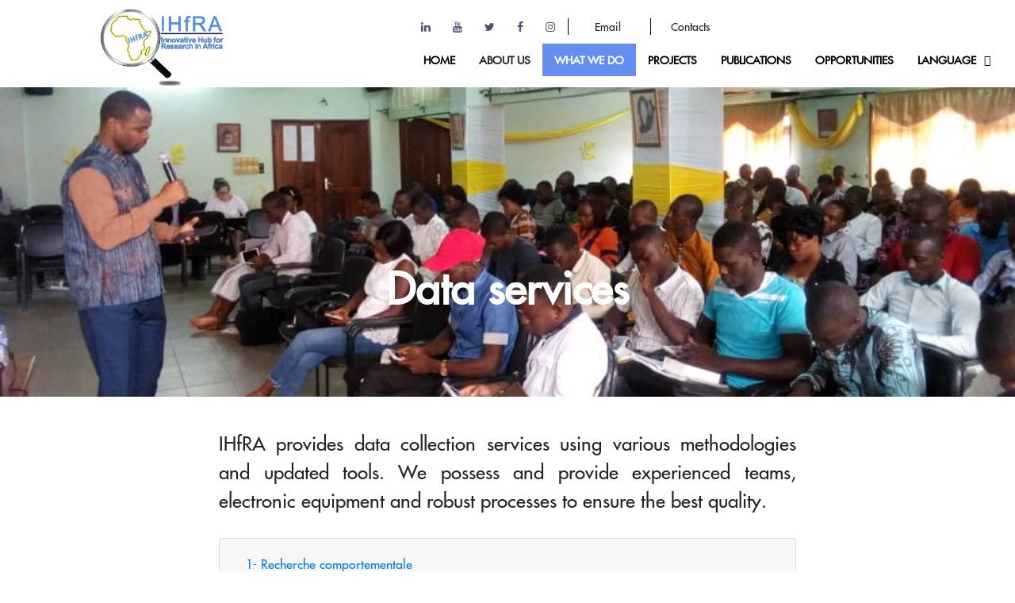

--- FILE ---
content_type: text/html; charset=UTF-8
request_url: https://hub4research.com/View/en/data-service.php
body_size: 5483
content:

<!DOCTYPE html>
<html>
<head>
	<meta charset="utf-8">
	<title>IHfRA</title>
	<meta content="width=device-width, initial-scale=1.0" name="viewport">

	<!-- Favicons -->
	<link href="../img/logo.png" rel="icon">
	<link href="../img/apple-touch-icon.png" rel="apple-touch-icon">

	<!-- Google Fonts -->
	<link href="https://fonts.googleapis.com/css?family=Open+Sans:300,300i,400,400i,500,600,700,700i|Montserrat:300,400,500,600,700" rel="stylesheet">

	<!-- Bootstrap CSS File -->
	<link href="../lib/bootstrap/css/bootstrap.min.css" rel="stylesheet">

	<!-- Libraries CSS Files -->
	<link href="../lib/font-awesome/css/font-awesome.min.css" rel="stylesheet">
	<link href="../lib/animate/animate.min.css" rel="stylesheet">
	<link href="../lib/ionicons/css/ionicons.min.css" rel="stylesheet">
	<link href="../lib/owlcarousel/assets/owl.carousel.min.css" rel="stylesheet">
	<link href="../lib/lightbox/css/lightbox.min.css" rel="stylesheet">

	<!-- Main Stylesheet File -->
	<link href="../css/style.css" rel="stylesheet">
</head>

<body>
	<link href="//db.onlinewebfonts.com/c/77d394fa0c1103c648f880b77cb4a32f?family=FuturaLTW01-Medium" rel="stylesheet" type="text/css"/>

<!--==========================
Header
============================-->
<header id="header" class="wow fadeInDown">
  <div class="container-fluid navbar">
    <div class="logo">
      <a href="#header" class="scrollto" id="logo"><img src="../img/xl-logo.png" alt="Logo" class="img-fluid"></a>
    </div>

    <nav id="navbar-right" class="main-nav float-right d-none d-lg-block">
      <div id="topbar">
        <div class="container">
          <div class="social-links">
            <a target="_blank" href="https://www.linkedin.com/company/ihfra" class="linkedin"><i class="fa fa-linkedin"></i></a>
            <a href="#" class="youtube"><i class="fa fa-youtube"></i></a>
            <a href="#" class="twitter"><i class="fa fa-twitter"></i></a>
            <a target="_blank" href="https://www.facebook.com/hub4research" class="facebook"><i class="fa fa-facebook"></i></a>
            <a href="#" class="instagram"><i class="fa fa-instagram"></i></a>
          </div>
          <div class="menu-aux email">
            Email
          </div>
          <div class="menu-aux contact-us">
            Contacts
          </div>
        </div>
      </div>

      <ul>
        <li id="index"><a class="link" href="index.php">HOME</a></li>
        <li id="qsn" class="dropdown">
          <a class="dropbtn">ABOUT US </a>
          <div class="dropdown-content">
            <a id="about-us"  href="about-us.php">Profile of IHfRA</a>
            <a id="vision" href="vision.php">Vision</a>
            <a id="values" href="values.php">Our values</a>
            <a id="sectors" href="sectors.php">Activities Sectors</a>
            <!-- <a href="#">Country Offices</a> -->
          </div>
        </li>
        <li id="wedo" class="dropdown">
          <a class="dropbtn">What we do </a>
          <div class="dropdown-content">
            <a id="expertise" href="expertise.php">EXPERTISE</a>
            <a id="data-service" href="data-service.php">Data services</a>
            <a id="service-recherche" href="service-recherche.php">Research Services</a>
            <a id="service-conseils" href="service-conseils.php">Advisory Services</a>
            <a id="impact-evaluation" href="impact-evaluation.php">Impact Evaluation and Third Party Monitoring services</a>
          </div>
        </li>
        <li id="constructions"><a class="link" href="constructions.php">Projects</a></li>
        <li id="constructions"><a class="link" href="constructions.php">Publications</a></li>
        <li id="opportunity"><a class="link" href="opportunity.php">OPPORTUNITIES</a></li>
        <li class="drop-down"><a href="">Language</a>
          <ul class="liste-langue">
                        <li class="current-menu"><a href="../../Controller/language-ctrl.php?langue=en">En</a></li>
            <li><a href="../../Controller/language-ctrl.php?langue=fr">Fr</a></li>
                      </ul>
        </li>
      </ul>
    </nav><!-- .main-nav -->
</header><!-- #header -->

<script src="../lib/jquery/jquery.min.js"></script>
<script>
  (function(){
    const qsn = ["about-us", "vision", "values", "sectors"]
    const wedo = ["expertise", "data-service", "service-recherche", "service-conseils", "impact-evaluation"]
    var currentPathArray = window.location.pathname.split("/");
    var currentPath = (currentPathArray[currentPathArray.length - 1]).split(".");
    var path = currentPath[0];
    console.log("pathname : ", path);
    if(qsn.includes(path)){
      document.getElementById("qsn").classList.add("current-menu")
    }
    if(wedo.includes(path)){
      document.getElementById("wedo").classList.add("current-menu")
    }
    if(path) {
      document.getElementById(path).classList.add("current-menu")
    } else {
      document.getElementById("index").classList.add("current-menu")
    }
    $(".email").click(() => {
      redirect_blank("https://pro1.mail.ovh.net/");
    });
    $(".contact-us").click(() => {
      document.location.href = "contact-us.php";
    });
    function redirect_blank(url) {
      var a = document.createElement('a');
      a.target="_blank";
      a.href=url;
      a.click();
    }
  })()
</script>	
	<!--==========================
      expertise Section
    ============================-->
	<section>
		<div class="container-fluid myheader data-service">
			<div class="my-header-title">Data services</div>
		</div>
	</section>
	<section>
		<div class="container-fluid content">
			
			<p>IHfRA provides data collection services using various methodologies and updated tools. We possess and provide experienced teams, electronic equipment and robust processes to ensure the best quality.</p>
			<div id="accordion">
				<div class="card">
					<div class="card-header" id="headingOne">
						<h5 class="mb-0">
							<button class="btn btn-link" data-toggle="collapse" data-target="#collapseOne" aria-expanded="true" aria-controls="collapseOne">
							1- Recherche comportementale							</button>
						</h5>
					</div>

					<div id="collapseOne" class="collapse show" aria-labelledby="headingOne" data-parent="#accordion">
						<div class="card-body">
							IHfRA supports researchers to run behavioral research/games or related experiments in the field, supporting our clients with trained teams, electronic data collection equipment, and robust systems to manage field logistics. IHfRA is continuously expanding its capabilities in this area.						</div>
					</div>
				</div>
				<div class="card">
					<div class="card-header" id="headingTwo">
						<h5 class="mb-0">
							<button class="btn btn-link collapsed" data-toggle="collapse" data-target="#collapseTwo" aria-expanded="false" aria-controls="collapseTwo">
								2- Qualitative data collection							</button>
						</h5>
					</div>
					<div id="collapseTwo" class="collapse" aria-labelledby="headingTwo" data-parent="#accordion">
						<div class="card-body">
						IHfRA holds a team of trained moderators and facilitators that lead qualitative research projects, including conducting key informant interviews, semi-structured interviews, and focus group discussions in the local language. We are familiar with using Nvivo and ATLAS.ti software for qualitative data management and analysis.						</div>
					</div>
				</div>
				<div class="card">
					<div class="card-header" id="heading3">
						<h5 class="mb-0">
							<button class="btn btn-link collapsed" data-toggle="collapse" data-target="#collapse3" aria-expanded="false" aria-controls="collapse3">
								3- Electronic data collection							</button>
						</h5>
					</div>
					<div id="collapse3" class="collapse" aria-labelledby="heading3" data-parent="#accordion">
						<div class="card-body">
						IHfRA uses Android Tablets for data collection. We have a versatile and specialized team for scripting; coding of surveys into electronic platforms/tablets working with various platforms including SurveyCTO, ODK, KoBoToolbox; Akvo Flow, Survey Solutions, Survey2Go, Tangerine, etc. These enables the programming of very flexible surveys, with complicated skip patterns if required, multi-media, and excellent audit functions. <br> Quantitative data collection is conducted using cutting-edge electronic data collection equipment (tablets/smart Phones). From the training of the data team to the piloting of research instruments, preparing survey logistics, programming the tablets, field supervision, data quality back-checks, implementing ethical standards, sound accounting, insurance coverage and complying with in-country legal requirements, IHfRA puts a lot of emphasis on ensuring robust data collection processes. <br> IHfRA has conducted large-scale surveys in multiple sectors, including the agriculture, education, health, gender, labor, social protection, finance, poverty (income/consumption), mine and telecom sectors. These surveys have included prevalence studies, program evaluations, behavioral games and market research surveys.						</div>
					</div>
				</div>
				<div class="card">
					<div class="card-header" id="heading4">
						<h5 class="mb-0">
							<button class="btn btn-link collapsed" data-toggle="collapse" data-target="#collapse4" aria-expanded="false" aria-controls="collapse4">
								4- Programming research instruments							</button>
						</h5>
					</div>
					<div id="collapse4" class="collapse" aria-labelledby="heading4" data-parent="#accordion">
						<div class="card-body">
						IHfRA’s research and data teams have extensive experience programming complex surveys onto ODK platforms, such as SurveyCTO, SurveySolution and Akvo Flow. <br> These enable the programming of very flexible surveys, with complicated skip patterns and multi-media. These tools also offer excellent audit functions, including capturing the time and location of the interviews, the duration of each question, and even random audio recordings of selected interviews.						</div>
					</div>
				</div>
				<div class="card">
					<div class="card-header" id="heading5">
						<h5 class="mb-0">
							<button class="btn btn-link collapsed" data-toggle="collapse" data-target="#collapse5" aria-expanded="false" aria-controls="collapse5">
								5- Data processing and cleaning							</button>
						</h5>
					</div>
					<div id="collapse5" class="collapse" aria-labelledby="heading5" data-parent="#accordion">
						<div class="card-body">
						Even when electronically collected, raw data often come with inconsistencies. Our skilled research analysts ensure that all options are well coded, outliers removed, variables and options within them correctly labelled, open ended questions translated and coded in the main language, and the dataset re-shaped or re-organized so that variables match the structure of the survey.  <br> All data will be delivered to the client, ready to use, cleaned and labelled in Stata/SPSS and Excel formats.						</div>
					</div>
				</div>
				<div class="card">
					<div class="card-header" id="heading6">
						<h5 class="mb-0">
							<button class="btn btn-link collapsed" data-toggle="collapse" data-target="#collapse6" aria-expanded="false" aria-controls="collapse6">
								6- Trained Data Collection Team							</button>
						</h5>
					</div>
					<div id="collapse6" class="collapse" aria-labelledby="heading6" data-parent="#accordion">
						<div class="card-body">
						IHfRA holds a network of over 50,000 enumerators across Africa, including field coordinators, supervisors, interviewers, quality control officers, moderators and translators, extensively trained by IHfRA and with experience working on multiple research projects with IHfRA. The enumerators IHfRA works with are selected through a competitive process and all have at least a Bachelor’s degree from leading local or international Universities.						</div>
					</div>
				</div>
				<div class="card">
					<div class="card-header" id="heading7">
						<h5 class="mb-0">
							<button class="btn btn-link collapsed" data-toggle="collapse" data-target="#collapse7" aria-expanded="false" aria-controls="collapse7">
								7- Rigorous Data Quality							</button>
						</h5>
					</div>
					<div id="collapse7" class="collapse" aria-labelledby="heading7" data-parent="#accordion">
						<div class="card-body">
						We employ a rigorous approach to data quality, which includes using in-built data quality checks via survey programming, auditing at least 10% of each interviewer’s work (i.e. 10% of the total sample), and most important of all, ensuring intensive enumerator training. We have an independent Data Quality team that leads this effort.						</div>
					</div>
				</div>
				<div class="card">
					<div class="card-header" id="heading8">
						<h5 class="mb-0">
							<button class="btn btn-link collapsed" data-toggle="collapse" data-target="#collapse8" aria-expanded="false" aria-controls="collapse8">
								8- An Established Infrastructure							</button>
						</h5>
					</div>
					<div id="collapse8" class="collapse" aria-labelledby="heading8" data-parent="#accordion">
						<div class="card-body">
						IHfRA provides all the required infrastructure, logistics and management oversight to conduct large-scale surveys. We train our research teams, coordinate with authorities to obtain the required approvals, organize field logistics and transport, manage data quality and control processes, maintain sound accounting practices, and ensure we have the required insurance policies.						</div>
					</div>
				</div>
				<div class="card">
					<div class="card-header" id="heading9">
						<h5 class="mb-0">
							<button class="btn btn-link collapsed" data-toggle="collapse" data-target="#collapse9" aria-expanded="false" aria-controls="collapse9">
								9- Extensive Field Preparation							</button>
						</h5>
					</div>
					<div id="collapse9" class="collapse" aria-labelledby="heading9" data-parent="#accordion">
						<div class="card-body">
							We minimize attrition and ensure smooth data collection processes by conducting extensive field preparation, informing local authorities of our survey and recruiting and confirming survey participants in advance of data collection. Field preparation makes a very big difference to the quality of field work.						</div>
					</div>
				</div>
				<div class="card">
					<div class="card-header" id="heading10">
						<h5 class="mb-0">
							<button class="btn btn-link collapsed" data-toggle="collapse" data-target="#collapse10" aria-expanded="false" aria-controls="collapse10">
								10- Ethical Research Protocols 							</button>
						</h5>
					</div>
					<div id="collapse10" class="collapse" aria-labelledby="heading10" data-parent="#accordion">
						<div class="card-body">
							IHfRA has strict guidelines on conducting interviews with survey participants, which are reinforced during our training sessions. Our team has experience conducting interviews on sensitive topics and are well-versed interviewing children and adults alike.						</div>
					</div>
				</div>
			</div>
		</div>
	</section>

	<!--==========================
Footer
============================-->
<footer id="footer" class="section-bg wow fadeIn">
	<div class="footer-top">
		<div class="container">
			<div class="row">
				<div class="col-lg-6">
					<div class="row">
						<div class="col-sm-12">
							<div class="footer-newsletter">
								<h4>Subscribe to newsletter</h4>

								<form action="" method="post">
									<input type="email" name="email"><input type="submit"  value="Subscribe">
								</form>
							</div>
						</div>

						<div class="col-sm-12">
							<div class="footer-links">
								<h4>Useful Links</h4>
								<ul>
									<li><a href="#">ABOUT US </a></li>
									<li><a href="#">CONTACT US</a></li>
									<li><a href="#">TERMS & CONDITIONS</a></li>
								</ul>
							</div>

							<div class="footer-links">
								<h4>Contact us</h4>
								<p>
									Parcelle No 6, lot no5, section cadastral TM, Quartier Kalgoné, <br>
									Secteur 24 09 BP 762 Ouagadougou 09<br>
									<strong>Phone:</strong> +226 70 74 86 56 / +226 25 39 15 92<br>
									<strong>Email:</strong> burkinaf@hub4research.com<br>
								</p>
							</div>

							<div class="social-links">
								<a target="_blank" href="https://www.linkedin.com/company/ihfra" class="linkedin"><i class="fa fa-linkedin"></i></a>
								<a href="#" class="youtube"><i class="fa fa-youtube"></i></a>
								<a href="#" class="twitter"><i class="fa fa-twitter"></i></a>
								<a target="_blank" href="https://www.facebook.com/hub4research" class="facebook"><i class="fa fa-facebook"></i></a>
								<a href="#" class="instagram"><i class="fa fa-instagram"></i></a>
							</div>
						</div>
					</div>
				</div>

				<div class="col-lg-6">
					<div class="form">
						<h4>Send us a message</h4>
						<form action="" method="post" role="form" class="contactForm">
							<div class="form-group">
								<input type="text" name="name" class="form-control" id="name" placeholder="Your Name" data-rule="minlen:4" data-msg="Please enter at least 4 chars" />
								<div class="validation"></div>
							</div>
							<div class="form-group">
								<input type="email" class="form-control" name="email" id="email" placeholder="Your Email" data-rule="email" data-msg="Please enter a valid email" />
								<div class="validation"></div>
							</div>
							<div class="form-group">
								<textarea class="form-control" name="message" rows="5" data-rule="required" data-msg="Please write something for us" placeholder="Message"></textarea>
								<div class="validation"></div>
							</div>

							<div id="sendmessage">Your message has been sent. Thank you!</div>
							<div id="errormessage"></div>

							<div class="text-center"><button type="submit" title="Send message">Send message</button></div>
						</form>
					</div>
				</div>
			</div>
		</div>
	</div>

	<div class="container">
		<div class="copyright">
			<strong>Copyright © 2020. Hub4Research. All rigth reserved. Design by </strong>
		</div>
	</div>
</footer><!-- #footer -->
	<a href="#" class="back-to-top"><i class="fa fa-chevron-up"></i></a>
	<!-- Uncomment below i you want to use a preloader -->
	<!-- <div id="preloader"></div> -->

	<!-- JavaScript Libraries -->
	<script src="../lib/jquery/jquery.min.js"></script>
	<script src="../lib/jquery/jquery-migrate.min.js"></script>
	<script src="../lib/bootstrap/js/bootstrap.bundle.min.js"></script>
	<script src="../lib/easing/easing.min.js"></script>
	<script src="../lib/mobile-nav/mobile-nav.js"></script>
	<script src="../lib/wow/wow.min.js"></script>
	<script src="../lib/waypoints/waypoints.min.js"></script>
	<script src="../lib/counterup/counterup.min.js"></script>
	<script src="../lib/owlcarousel/owl.carousel.min.js"></script>
	<script src="../lib/isotope/isotope.pkgd.min.js"></script>
	<script src="../lib/lightbox/js/lightbox.min.js"></script>
	<!-- Contact Form JavaScript File -->
	<script src="../contactform/contactform.js"></script>

	<!-- Template Main Javascript File -->
	<script src="../js/main.js"></script>

	<script type="text/javascript">
	$("#slideshow > div:gt(0)").hide();

	setInterval(function() { 
		$('#slideshow > div:first')
			.fadeOut(1000)
			.next()
			.fadeIn(1000)
			.end()
			.appendTo('#slideshow');
	},  3000);
	</script>
</body>
</html>

--- FILE ---
content_type: text/css
request_url: https://hub4research.com/View/css/style.css
body_size: 6303
content:
/*
  Theme Name: Rapid
  Theme URL: https://bootstrapmade.com/rapid-multipurpose-bootstrap-business-template/
  Author: BootstrapMade.com
  License: https://bootstrapmade.com/license/
*/

/*--------------------------------------------------------------
# General
--------------------------------------------------------------*/
@import url(//db.onlinewebfonts.com/c/77d394fa0c1103c648f880b77cb4a32f?family=FuturaLTW01-Medium);

@font-face {font-family: "FuturaLTW01-Medium"; src: url("//db.onlinewebfonts.com/t/77d394fa0c1103c648f880b77cb4a32f.eot"); src: url("//db.onlinewebfonts.com/t/77d394fa0c1103c648f880b77cb4a32f.eot?#iefix") format("embedded-opentype"), url("//db.onlinewebfonts.com/t/77d394fa0c1103c648f880b77cb4a32f.woff2") format("woff2"), url("//db.onlinewebfonts.com/t/77d394fa0c1103c648f880b77cb4a32f.woff") format("woff"), url("//db.onlinewebfonts.com/t/77d394fa0c1103c648f880b77cb4a32f.ttf") format("truetype"), url("//db.onlinewebfonts.com/t/77d394fa0c1103c648f880b77cb4a32f.svg#FuturaLTW01-Medium") format("svg"); }

body {
  background: #fff;
  font-family: "FuturaLTW01-Medium";
}

a {
  color: #000;
  cursor: pointer;
  text-decoration: none;
}
.current-menu, .current-menu .link{
  background-color: #648ff1;
  color: white !important;
}

p {
  padding: 0;
  margin: 0 0 30px 0;
}

h1,
h2,
h3,
h4,
h5,
h6 {
  font-weight: 400;
  margin: 0 0 20px 0;
  padding: 0;
}

/* Back to top button */

.back-to-top {
  position: fixed;
  display: none;
  background: #648ff1;
  color: #fff;
  width: 44px;
  height: 44px;
  text-align: center;
  line-height: 1;
  font-size: 16px;
  border-radius: 50%;
  right: 15px;
  bottom: 15px;
  transition: background 0.5s;
  z-index: 11;
}

.back-to-top i {
  padding-top: 12px;
  color: #fff;
}

/* Prelaoder */

#preloader {
  position: fixed;
  top: 0;
  left: 0;
  right: 0;
  bottom: 0;
  z-index: 9999;
  overflow: hidden;
  background: #fff;
}

#preloader:before {
  content: "";
  position: fixed;
  top: calc(50% - 30px);
  left: calc(50% - 30px);
  border: 6px solid #f2f2f2;
  border-top: 6px solid #648ff1;
  border-radius: 50%;
  width: 60px;
  height: 60px;
  -webkit-animation: animate-preloader 1s linear infinite;
  animation: animate-preloader 1s linear infinite;
}

@-webkit-keyframes animate-preloader {
  0% {
    -webkit-transform: rotate(0deg);
    transform: rotate(0deg);
  }

  100% {
    -webkit-transform: rotate(360deg);
    transform: rotate(360deg);
  }
}

@keyframes animate-preloader {
  0% {
    -webkit-transform: rotate(0deg);
    transform: rotate(0deg);
  }

  100% {
    -webkit-transform: rotate(360deg);
    transform: rotate(360deg);
  }
}

/*--------------------------------------------------------------
# Top Bar
--------------------------------------------------------------*/

#topbar {
  padding: 0 0 10px 0;
  font-size: 14px;
  transition: all 0.5s;
}
.menu-aux{
  display: inline-block;
  border-left: 1px solid black;
  min-width: 100px;
  text-align: center;
  cursor: pointer;
}

#topbar .social-links {
  text-align: right;
  display: inline-block;
}

#topbar .social-links a {
  color: #535074;
  padding: 4px 12px;
  display: inline-block;
  line-height: 1px;
  background: rgb(255,255,255);
}

#topbar .social-links a:hover {
  color: #648ff1;
}

#topbar .social-links a:first-child {
  border-left: 0;
}

/*--------------------------------------------------------------
# Header
--------------------------------------------------------------*/
#header {
  /* color: black !important; ************************************************************************************************************************************ */
  height: 110px;
  transition: all 0.5s;
  z-index: 999;
  transition: all 0.5s;
  /*padding: 20px 0;*/
  position: fixed;
  left: 0;
  top: 0;
  right: 0;
  transition: all 0.5s;
  background-color: rgb(255, 255, 255);
}

#header.header-scrolled,
#header.header-pages {
  /*height: 70px;*/
  /*padding: 15px 0;*/
  /* color: black !important;   ****************************************************************************************************************************************** */
  background-color: rgb(255, 255, 255);
  box-shadow: 0px 0px 30px rgba(127, 137, 161, 0.3);
  
}

/* #header.header-scrolled #topbar,
#header.header-pages #topbar {
  display: none;
} */

/*#header .logo h1 {
  font-size: 36px;
  margin: 0;
  padding: 0;
  line-height: 1;
  font-weight: 400;
  letter-spacing: 3px;
  text-transform: uppercase;
}*/

/*#header .logo h1 a,
#header .logo h1 a:hover {
  color: #413e66;
  text-decoration: none;
}*/

.logo img {
  margin-top: 0px;
  margin-left: 100px;
  width: 175px;
}

#navbar {
  overflow: hidden;
  background-color: #f1f1f1;
  /*padding: 90px 10px;*/
  transition: 0.4s;
  position: fixed;
  width: 100%;
  top: 0;
  z-index: 999;
}

#navbar a {
  float: left;
  text-align: center;
  padding: 12px;
  text-decoration: none;
  font-size: 18px; 
  line-height: 25px;
  border-radius: 4px;
}

#navbar #logo {
  font-size: 35px;
  font-weight: bold;
  transition: 0.4s;
}

#navbar a:hover {
  background-color: #ddd;
  /* color: black; ******************************************************************************************************************************************** */
}

#navbar a.active {
  background-color: rgb(32, 36, 41);
  /* color: black !important; .................................************************************************************************************************* */
}

#navbar-right {
  float: right;
}

.main-pages {
  margin-top: 60px;
}

/*--------------------------------------------------------------
# Intro Section
--------------------------------------------------------------*/

#intro {
  width: 100%;
  height: 100vh;
  position: relative;
  overflow: hidden;
}

.intro-img{
  margin-left: 17%;
}

#intro .wave{
  position: absolute;
  bottom: 0;
  left: 0;
  width: 100%;
  height: 100px;
  background: url("../img/wave.png");
  background-size: 1000px 100px;
}

#intro .wave.wave1{
  animation: animate 30s linear infinite;
  z-index: 1000;
  opacity: 1;
  animation-delay: 0s;
  bottom: 0px;
}

#intro .wave.wave2{
  animation: animate2 15s linear infinite;
  z-index: 999;
  opacity: 0.5;
  animation-delay: -5s;
  bottom: 10px;
}

#intro .wave.wave3{
  animation: animate 30s linear infinite;
  z-index: 998;
  opacity: 0.2;
  animation-delay: -2s;
  bottom: 15px;
}

#intro .wave.wave4{
  animation: animate2 5s linear infinite;
  z-index: 997;
  opacity: 0.7;
  animation-delay: -5s;
  bottom: 20px;
}

@keyframes animate{
  0%
  {
    background-position-x: 0;
  }
  100%
  {
    background-position-x: 1000px;
  }
}

@keyframes animate2{
  0%
  {
    background-position-x: 0;
  }
  100%
  {
    background-position-x: -1000px;
  }
}

/* Text animation */

.wordCarousel {
  position: absolute;
  z-index: 998;
  margin-top: 350px;
  text-align: center;
  width: 70%;
  margin-left: 13%;
  font-size: 36px;
  font-weight: 100;
  color: #fff;
}

.titre{
  padding: 20px;
  background-color: #009cfb;
}

.wordCarousel .change {
  position: relative;
  float: right;
  height: 80px;
  padding: 10px;
  margin-top: -20px;
  background-color: #f4ef76;
  overflow: hidden;
}
.wordCarousel .change li {
  color: #fff;
  font-weight: bold;
  font-weight: 700;
  padding: 0 10px;
  height: 50px;
  margin-bottom: 42px;
  display: block;
}

.flip4 { animation: flip4 20s cubic-bezier(0.23, 1, 0.32, 1.2) infinite; text-align: left; padding-left: 0; }

@keyframes flip4 {
  0% { margin-top: -360px; }
  5% { margin-top: -270px; }
  25% { margin-top: -270px; }
  30% { margin-top: -180px; }
  50% { margin-top: -180px; }
  55% { margin-top: -90px; }
  75% { margin-top: -90px; }
  80% { margin-top: 0px; }
  99.99% { margin-top: 0px; }
  100% { margin-top: -270px; }
}

.slide{
  height: 100vh;
  width: 100%;
}


/*--------------------------------------------------------------
# Navigation Menu
--------------------------------------------------------------*/

/* Desktop Navigation */



.main-nav,
.main-nav * {
  margin: 0;
  padding: 0;
  list-style: none;
  /* color: black;***************************************************************************************************************************** */ 
}

.main-nav > ul > li {
  position: relative;
  white-space: nowrap;
  float: left;
}

.main-nav a {
  display: block;
  position: relative;
  padding: 10px 15px;
  transition: 0.3s;
  font-size: 14px;
  text-transform: uppercase;
  text-decoration: none;
  font-weight: 600;
}
.main-nav .drop-down ul {
  display: block;
  position: absolute;
  left: 0;
  top: calc(100% - 30px);
  z-index: 99;
  opacity: 0;
  visibility: hidden;
  padding: 10px 0;
  background: #fff;
  box-shadow: 0px 0px 30px rgba(127, 137, 161, 0.25);
  transition: ease all 0.3s;
}

.main-nav .drop-down:hover .liste-langue {
  opacity: 1;
  top: 100%;
  visibility: visible;
}

.main-nav .drop-down li {
  min-width: 180px;
  position: relative;
}

.main-nav .drop-down ul a {
  padding: 10px 20px;
  font-size: 14px;
  font-weight: 500;
  text-transform: none;
  color: #065e77;
}

.main-nav a:hover {
  color: white;
}

.main-nav .drop-down > a:after {
  content: "\f107";
  padding-left: 10px;
}

.main-nav .drop-down .drop-down ul {
  top: 0;
  left: calc(100% - 30px);
}

.main-nav .drop-down .drop-down:hover > ul {
  opacity: 1;
  top: 0;
  left: 100%;
}

.main-nav .drop-down .drop-down > a {
  padding-right: 35px;
}

.main-nav .drop-down .drop-down > a:after {
  content: "\f105";
  position: absolute;
  right: 15px;
}

/* Mobile Navigation */

.mobile-nav {
  position: fixed;
  top: 0;
  bottom: 0;
  z-index: 9999;
  overflow-y: auto;
  left: -260px;
  width: 260px;
  padding-top: 18px;
  background: rgba(0,0,0,0.7);
  transition: 0.4s;
}

.mobile-nav * {
  margin: 0;
  padding: 0;
  list-style: none;
}

.mobile-nav a {
  display: block;
  position: relative;
  color: #fff;
  padding: 10px 20px;
  font-weight: 500;
}

.mobile-nav a:hover,
.mobile-nav .active > a,
.mobile-nav li:hover > a {
  /* color: #648ff1; ******************************************************************************************************************************************* */
  text-decoration: none;
}

.mobile-nav .drop-down > a:after {
  content: "\f078";
  padding-left: 10px;
  position: absolute;
  right: 15px;
}

.mobile-nav .active.drop-down > a:after {
  content: "\f077";
}

.mobile-nav .drop-down > a {
  padding-right: 35px;
}

.mobile-nav .drop-down ul {
  display: none;
  overflow: hidden;
}

.mobile-nav .drop-down li {
  padding-left: 20px;
}

.mobile-nav-toggle {
  position: fixed;
  right: 0;
  top: 0;
  z-index: 9998;
  border: 0;
  background: none;
  font-size: 24px;
  transition: all 0.4s;
  outline: none !important;
  line-height: 1;
  cursor: pointer;
  text-align: right;
}

.mobile-nav-toggle i {
  margin: 18px 18px 0 0;
  color: #065e77;
}

.mobile-nav-overly {
  width: 100%;
  height: 100%;
  z-index: 9997;
  top: 0;
  left: 0;
  position: fixed;
  background: rgba(0,0,0,0.8);
  overflow: hidden;
  display: none;
}

.mobile-nav-active {
  overflow: hidden;
}

.mobile-nav-active .mobile-nav {
  left: 0;
}

.mobile-nav-active .mobile-nav-toggle i {
  color: #fff;
}

/*--------------------------------------------------------------
# Sections
--------------------------------------------------------------*/

/* Sections Header
--------------------------------*/

.section-header h3 {
  font-size: 36px;
  color: rgba(0,0,0,0.8);
  text-align: center;
  font-weight: 700;
  position: relative;
  padding: 2rem;
  margin: 20px;
  
}

.section-header p {
  text-align: center;
  margin: auto;
  font-size: 15px;
  padding-bottom: 60px;
  color: #535074;
  width: 50%;
  
  text-decoration: underline;
  -webkit-text-decoration-color: #648ff1;
  text-decoration-color: #648ff1;
  -webkit-text-decoration-style: wavy;
  text-decoration-style: wavy;
}

.partners{
  width: 100%;
  text-align: center;
  background-image: url("../img/bgpart.jpg");

  /* Set a specific height */
  height: 700px;

  /* Create the parallax scrolling effect */
  background-attachment: fixed;
  background-position: center;
  background-repeat: no-repeat;
  background-size: cover;
}

.partners header h3{
  color: white !important;
}
.img-fluid{
  display: inline-block;
  vertical-align: middle;
}
.img-partner{
  height: 180px;
}
.sectors {
  width: 90%;
  margin-left: 5%;
}
.sector{
  width: 45%;
  display: inline-block;
  margin: 0 20px 50px 20px;
  text-align: center;
}

.sector img{
  width: 65%;
}
.sector span{
  width: 40%;
  background-color: #648ff1;
  padding: 20px;
  color: white;
  font-weight: bold;
  border-radius: 10px;
}
.fleche {
  position: absolute;
  width: 0;
  height: 0;
  border-width: 10px;
  border-color: transparent #648ff1 transparent transparent;
  border-style: solid;
}


.laboratory, .partners {
  padding: 2rem 0;
}

.expertise-carousel img{
  background: #fff;
  padding: 5rem;
}

.our-offices {
  padding-top: 50px;
}

/* Section with background
--------------------------------*/

.expertise-bg, .section-bg, .about-bg {
  background: #fff;
}

/* About Us Section
--------------------------------*/

#about {
  padding: 200px 10px;
}

#about .box {
  padding: 20px;
  position: relative;
  overflow: hidden;
  border-radius: 0;
  background: #fff;
  box-shadow: 0 10px 29px 0 rgba(68, 88, 144, 0.1);
  transition: all 0.3s ease-in-out;
  text-align: center;
}

#about .box:hover {
  -webkit-transform: scale(1.1);
  transform: scale(1.1);
}

#about .icon {
  margin: 0 auto 15px auto;
  padding-top: 12px;
  display: inline-block;
  text-align: center;
  border-radius: 50%;
  width: 60px;
  height: 60px;
}

#about .icon i {
  font-size: 36px;
  line-height: 1;
}

#about .title {
  font-weight: 700;
  margin-bottom: 15px;
  font-size: 18px;
}

#about .title a {
  color: #111;
}

#about .box:hover .title a {
  color: #648ff1;
}

#about .description {
  font-size: 14px;
  line-height: 28px;
  margin-bottom: 0;
  text-align: justify !important;
}

/* expertise Section
--------------------------------*/

#expertises {
  padding: 150px 10px;
}

#expertises .contain {
  /*position: relative;*/
  width: 100%;
  margin-bottom: 1rem;
}

.image {
  display: block;
  width: 100%;
  height: auto;
}

.overlay {
  position: absolute;
  bottom: 0;
  left: 0;
  right: 0;
  background-color: rgba(0,0,0,0.5);
  overflow: scroll;
  width: 100%;
  height: 20%;
  transition: 1s ease;
}

.contain:hover .overlay {
  height: 100%;
}

.text {
  color: white;
  font-size: 20px;
  padding: 1rem;
}

.text-details {
  text-align: justify;
  padding: 1rem;
  color: white;
  font-size: 14px;
}

.our-tools{
  padding-top: 3rem;
}

/* opportunities Section
--------------------------------*/

#opportunities .card {
  border: 0;
  border-radius: 0px;
  box-shadow: 0 3px 0px 0 rgba(65, 62, 102, 0.08);
  transition: all .3s ease-in-out;
  min-height: 450px;
  margin-bottom: 2rem;
}

#opportunities .card:hover {
  -webkit-transform: scale(1.01);
  transform: scale(1.01);
  box-shadow: 0 5px 10px 0 rgba(0, 0, 0, 0.2);
}

#opportunities .card button {
  border: none;
  outline: 0;
  padding: 12px;
  color: white;
  background-color: rgba(0,176,240);
  text-align: center;
  cursor: pointer;
  width: 100%;
  font-size: 16px;
}

.suite {
  cursor: pointer;
  color: #648ff1;
  font-weight: bold;
}

.triangle-topleft, .triangle-toplefton { 
  width: 0; 
  height: 0;
  border-left: 50px solid transparent;
  position: absolute;
  right: 0px;
  font-size: 10px;
}

.triangle-topleft {
  border-top: 50px solid red; 
}

.triangle-toplefton {
  border-top: 50px solid green; 
}

.triangle-topleft span, .triangle-toplefton span{
  position:absolute;
  color: white;
  font-weight: bold;
  top: -40px;
  left: -65px;
  width: 100px;
  text-align: center;
  transform: rotate(45deg);
  display:block;
}


.card .card-footer{
  padding: 0;
  margin-top: 3rem;
}

.card input:disabled{
  border: none;
  background: none;
}

#opportunities {
  padding: 100px 0;
}

#opportunities #opportunities-flters {
  padding: 0;
  margin: 5px 0 35px 0;
  list-style: none;
  text-align: center;
}

#opportunities #opportunities-flters li {
  cursor: pointer;
  margin: 15px 15px 15px 0;
  display: inline-block;
  padding: 6px 10px;
  font-size: 16px;
  line-height: 20px;
  color: rgba(0,0,0,0.8);
  margin-bottom: 5px;
  transition: all 0.3s ease-in-out;
}

#opportunities #opportunities-flters li:hover,
#opportunities #opportunities-flters li.filter-active {
  color: #fff;
  background: #648ff1;
}

#opportunities #opportunities-flters li:last-child {
  margin-right: 0;
}

#opportunities .opportunities-item {
  position: relative;
  overflow: hidden;
  margin-bottom: 30px;
}

#opportunities .opportunities-item .opportunities-wrap {
  overflow: hidden;
  position: relative;
  margin: 0;
}

#opportunities .card-title p{
  font-weight: bold;
}

.card-body .details {
  text-align: justify;
}

/*--------------------------------------------------------------
# Footer
--------------------------------------------------------------*/

#footer {
  padding: 0 0 30px 0;
  font-size: 14px;
  background-image: url("../img/bg.jpg");
  background-size: cover;
}

#footer .footer-top {
  padding: 60px 0 30px 0;
}

#footer .card {
  border: none;
  max-width: 250px;
  margin: auto;
  text-align: center;
  margin-top: 1rem;
  margin-bottom: 4rem;
  transition: 0.5s;
}

#footer .card:hover {
  box-shadow: 0 4px 8px 0 rgba(0, 0, 0, 0.2);
  -webkit-transform: scale(1.1);
  transform: scale(1.1);
}

#footer .card p{
  padding: 1rem;
}

#footer .footer-top .footer-info {
  margin-bottom: 30px;
}

#footer .footer-top .footer-info h3 {
  font-size: 34px;
  margin: 0 0 20px 0;
  padding: 2px 0 2px 0;
  line-height: 1;
  color: #413e66;
  font-weight: 400;
  letter-spacing: 3px;
  text-transform: uppercase;
}

#footer .footer-top .footer-info p {
  font-size: 13px;
  line-height: 24px;
  margin-bottom: 0;
  color: #535074;
}

#footer .footer-top .social-links a {
  font-size: 18px;
  display: inline-block;
  background: #648ff1;
  color: #fff;
  line-height: 1;
  padding: 8px 0;
  margin-right: 4px;
  border-radius: 50%;
  text-align: center;
  width: 36px;
  height: 36px;
  transition: 0.3s;
}

#footer .footer-top .social-links a:hover {
  background: #648ff1;
  color: #fff;
}

#footer .footer-top h4 {
  font-size: 14px;
  font-weight: bold;
  color: #413e66;
  text-transform: uppercase;
  position: relative;
  padding-bottom: 10px;
}

#footer .footer-top .footer-links {
  margin-bottom: 30px;
}

#footer .footer-top .footer-links ul {
  list-style: none;
  padding: 0;
  margin: 0;
}

#footer .footer-top .footer-links ul li {
  padding: 8px 0;
  display: inline;
  padding-right: 1rem;
}

#footer .footer-top .footer-links ul li:first-child {
  padding-top: 0;
}

#footer .footer-top .footer-links ul a {
  color: #648ff1;
}

#footer .footer-top .footer-links ul a:hover {
  color: #648ff1;
}

#footer .footer-top .footer-contact {
  margin-bottom: 30px;
}

#footer .footer-top .footer-contact p {
  line-height: 26px;
}

#footer .footer-top .footer-newsletter {
  margin-bottom: 30px;
}

#footer .footer-top .footer-newsletter input[type="email"] {
  border: 0;
  padding: 6px 8px;
  width: 65%;
  border: 1px solid #d9dde6;
}

#footer .footer-top .footer-newsletter input[type="submit"] {
  background: #648ff1;
  border: 1px solid #648ff1;
  width: 35%;
  padding: 6px 0;
  text-align: center;
  color: #fff;
  transition: 0.3s;
  cursor: pointer;
}

#footer .footer-top .footer-newsletter input[type="submit"]:hover {
  background: #648ff1;
}

#footer .footer-top .form .form-group {
  margin-bottom: 15px;
}

#footer .footer-top .form #sendmessage {
  color: #fff;
  background: #648ff1;
  display: none;
  text-align: center;
  padding: 15px;
  font-weight: 600;
  margin-bottom: 15px;
}

#footer .footer-top .form #errormessage {
  color: #fff;
  display: none;
  background: red;
  text-align: center;
  padding: 15px;
  font-weight: 600;
  margin-bottom: 15px;
}

#footer .footer-top .form #sendmessage.show,
#footer .footer-top .form #errormessage.show,
#footer .footer-top .form .show {
  display: block;
}

#footer .footer-top .form .validation {
  color: red;
  display: none;
  margin: 0 0 20px;
  font-weight: 400;
  font-size: 13px;
}

#footer .footer-top .form label {
  color: #413e66;
  font-weight: 500;
}

#footer .footer-top .form input,
#footer .footer-top .form textarea {
  border-radius: 0;
  box-shadow: none;
  border: 1px solid #dce1ec;
  font-size: 14px;
}

#footer .footer-top .form input::-webkit-input-placeholder,
#footer .footer-top .form textarea::-webkit-input-placeholder {
  color: #a2a0bd;
}

#footer .footer-top .form input::-moz-placeholder,
#footer .footer-top .form textarea::-moz-placeholder {
  color: #a2a0bd;
}

#footer .footer-top .form input:-ms-input-placeholder,
#footer .footer-top .form textarea:-ms-input-placeholder {
  color: #a2a0bd;
}

#footer .footer-top .form input::placeholder,
#footer .footer-top .form textarea::placeholder {
  color: #a2a0bd;
}

#footer .footer-top .form button[type="submit"] {
  background: #648ff1;
  border: 0;
  border-radius: 0;
  padding: 8px 30px;
  color: #fff;
  transition: 0.3s;
}

#footer .footer-top .form button[type="submit"]:hover {
  background: #648ff1;
  cursor: pointer;
}

#footer .copyright {
  text-align: center;
  padding-top: 30px;
  color: #535074;
  font-size: 15px;
}


.intro-info h2{
  color: rgba(0,0,0,0.8) !important;
}

.event{
  height: 400px;
  width: 500px;
  margin: 50px;
  cursor: pointer;
  display: inline-block;
  vertical-align: top;
  box-shadow: 0 1px 3px rgba(0,0,0,0.12), 0 1px 2px rgba(0,0,0,0.24);
  transition: all 0.3s cubic-bezier(.25,.8,.25,1);
  background-color: white;
}

.event:hover {
  box-shadow: 0 14px 28px rgba(0,0,0,0.25), 0 10px 10px rgba(0,0,0,0.22);
}

.badge{
  position: relative;
  color: white;
  padding: 10px 20px 10px 20px;
  top: -10px;
  border-radius: 10px;
  background-color: #648ff1;
  z-index: 999;
}
.img-event{
  width: 100%;
  height: 300px;
  margin-top: -32px;
}
.view{
  position: relative;
  height: 300px;
  width: 100%;
  background-color: rgba(0, 0, 0, 0.7);
  margin-top: -300px;
  padding-top: 100px;
  line-height: 30px;
  color: white;
  z-index: 998 !important;
  display: none;
}

.description{
  font-weight: bold;
  padding: 0 20px 0 20px;
  color: black;
  margin-top: 10px;
  text-align: justify;
  font-size: 14px;
}


.event:hover .view {
  display: block;
}

.project{
  min-height: 300px;
  width: 100%;
  padding-bottom: 50px;
  padding-top: 50px;;
  text-align: center;
  background-color: #ccedfb;
}

.project-img{
  height: 200px;
  margin-bottom: 5px;
  transition: all 1s;
  transform: scale(1);
  border: 8px double #648ff1;
}

.project-img:hover {
  transform: scale(1.5);
  z-index: 1;
}

#chartdiv {
  width: 90%;
  height: 500px;
  margin-left: 5%;
  overflow: hidden;
}

.legends{
  height: 300px;
  width: 400px;
  margin-top: -300px;
  z-index: 9999 !important;
  margin-left: 10px;
}

.legends .legend{
  width: 35%;
  display: inline-block;
  vertical-align: top;
}

.legends .petit-cadre{
  height: 10px;
  width: 10px;
  display: inline-block;
  vertical-align: top;
}

.legends .grand-cadre{
  height: 10px;
  width: 120px;
  display: inline-block;
  vertical-align: top;
  font-size: 12px;
  margin-top: -5px;
}


/* for slide caroussel import from codepen */

header .item {
  height: 100vh;
  position: relative;
}
header .item img {
  width: 100%;
  height: 100%;
  object-fit: cover;
}
header .item .cover {
  padding: 75px 0;
  position: absolute;
  width: 100%;
  height: 100%;
  top: 0;
  left: 0;
  background: rgba(0, 0, 0, 0.6);
  display: flex;
  align-items: center;
}
header .item .cover .header-content {
  position: relative;
  padding: 56px;
  overflow: hidden;
}
header .item .cover .header-content .line {
  content: "";
  display: inline-block;
  width: 100%;
  height: 100%;
  left: 0;
  top: 0;
  position: absolute;
  -webkit-clip-path: polygon(0 0, 60% 0, 36% 100%, 0 100%);
  clip-path: polygon(0 0, 60% 0, 36% 100%, 0 100%);
}
header .item .cover .header-content h2 {
  font-weight: 300;
  font-size: 35px;
  color: #fff;
}
header .item .cover .header-content h1 {
  font-size: 56px;
  font-weight: 600;
  margin: 5px 0 20px;
  word-spacing: 3px;
  color: #648ff1;
}
header .item .cover .header-content h4 {
  font-size: 24px;
  font-weight: 300;
  line-height: 36px;
  color: #fff;
}
header .owl-item.active h1 {
  -webkit-animation-duration: 1s;
  animation-duration: 1s;
  -webkit-animation-fill-mode: both;
  animation-fill-mode: both;
  animation-name: fadeInDown;
  animation-delay: 0.3s;
}
header .owl-item.active h2 {
  -webkit-animation-duration: 1s;
  animation-duration: 1s;
  -webkit-animation-fill-mode: both;
  animation-fill-mode: both;
  animation-name: fadeInDown;
  animation-delay: 0.3s;
}
header .owl-item.active h4 {
  -webkit-animation-duration: 1s;
  animation-duration: 1s;
  -webkit-animation-fill-mode: both;
  animation-fill-mode: both;
  animation-name: fadeInUp;
  animation-delay: 0.3s;
}
header .owl-item.active .line {
  -webkit-animation-duration: 1s;
  animation-duration: 1s;
  -webkit-animation-fill-mode: both;
  animation-fill-mode: both;
  animation-name: fadeInLeft;
  animation-delay: 0.3s;
}
header .owl-nav .owl-prev {
  position: absolute;
  left: 15px;
  top: 43%;
  opacity: 0;
  -webkit-transition: all 0.4s ease-out;
  transition: all 0.4s ease-out;
  background: rgba(0, 0, 0, 0.5) !important;
  width: 40px;
  cursor: pointer;
  height: 40px;
  position: absolute;
  display: block;
  z-index: 1000;
  border-radius: 0;
}
header .owl-nav .owl-prev span {
  font-size: 1.6875rem;
  color: #fff;
}
header .owl-nav .owl-prev:focus {
  outline: 0;
}
header .owl-nav .owl-prev:hover {
  background: #000 !important;
}
header .owl-nav .owl-next {
  position: absolute;
  right: 15px;
  top: 43%;
  opacity: 0;
  -webkit-transition: all 0.4s ease-out;
  transition: all 0.4s ease-out;
  background: rgba(0, 0, 0, 0.5) !important;
  width: 40px;
  cursor: pointer;
  height: 40px;
  position: absolute;
  display: block;
  z-index: 1000;
  border-radius: 0;
}
header .owl-nav .owl-next span {
  font-size: 1.6875rem;
  color: #fff;
}
header .owl-nav .owl-next:focus {
  outline: 0;
}
header .owl-nav .owl-next:hover {
  background: #000 !important;
}
header:hover .owl-prev {
  left: 0px;
  opacity: 1;
}
header:hover .owl-next {
  right: 0px;
  opacity: 1;
}

/* end of slide caroussel */


/* Style The Dropdown Button */
.dropbtn {
  /* color: black; ************************************************************************************************************************************/
  padding: 16px;
  font-size: 16px;
  border: none;
  cursor: pointer;
}

/* The container <div> - needed to position the dropdown content */
.dropdown {
  position: relative;
  display: inline-block;
}

/* Dropdown Content (Hidden by Default) */
.dropdown-content {
  display: none;
  position: absolute;
  background-color: #f9f9f9;
  min-width: 160px;
  box-shadow: 0px 8px 16px 0px rgba(0,0,0,0.2);
  z-index: 1;
}

/* Links inside the dropdown */
.dropdown-content a {
  /* color: black; */
  padding: 12px 16px;
  text-decoration: none;
  display: block;
  text-align: left;
  text-transform: capitalize;

}

/* Change color of dropdown links on hover */
.dropdown-content a:hover {
  background-color: #648ff1; 
  color: white;
}

/* Show the dropdown menu on hover */
.dropdown:hover .dropdown-content {
  display: block;
}

/* Change the background color of the dropdown button when the dropdown content is shown */
.dropdown:hover .dropbtn {
  background-color: #648ff1;
  color: white !important;
}

.main-nav ul li:hover{
  background-color: #648ff1;
}

.myheader{
  width: 100%;
  text-align: center;
  background-image: url("../img/research-design.jpg");
  height: 400px;
  margin-top: 100px;
  padding-top: 220px;
  font-weight: bold;
  font-size: 55px;
  color: #fff;
  background-attachment: fixed;
  background-position: center;
  background-repeat: no-repeat;
  background-size: cover;
}


.vision{
  background-image: url("../img/meet.jpg");
}

.values{
  background-image: url("../img/DSC_5918.jpg");
}

.page-sector{
  background-image: url("../img/sector.jpg");
}

.data-service{
  background-image: url("../img/Mathematica_training.jpg");
}

.research-service{
  background-image: url("../img/research_service.jpeg");
}

.content{
  width: 60%;
  margin-left: 20%;
  padding: 20px;
  margin-top: 20px;
  margin-bottom: 20px;
  text-align: justify;
  font-size: 24px;
}

.content-contact{
  width: 90%;
  margin-left: 10%;
  padding: 20px;
  margin-top: 20px;
  margin-bottom: 20px;
  text-align: justify;
  font-size: 24px;
}

.bold{
  font-weight: bold;
}

.contact{
  display: inline-block;
  vertical-align: top;
  margin: 20px;
  font-size: 18px;
  width: 20%;
  height: 300px;
  text-align: left;
  padding: 25px;
  box-shadow:  0 1px 2px rgba(0, 0, 0, 0.24);
}

/*--------------------------------------------------------------
# Responsive Media Queries
--------------------------------------------------------------*/

@media (min-width: 991px) {
  #call-to-action .cta-btn-container {
    display: -webkit-box;
    display: -webkit-flex;
    display: -ms-flexbox;
    display: flex;
    -webkit-box-align: center;
    -webkit-align-items: center;
    -ms-flex-align: center;
    align-items: center;
    -webkit-box-pack: end;
    -webkit-justify-content: flex-end;
    -ms-flex-pack: end;
    justify-content: flex-end;
  }
}

@media (min-width: 992px) {
  #intro .intro-info {
    padding-top: 80px;
  }

  #testimonials .testimonial-item p {
    width: 80%;
  }
}

@media (max-width: 991px) {
  #topbar {
    display: none;
  }

  #header {
    height: 70px;
    padding: 15px 0;
  }

  #header .logo h1 {
    font-size: 28px;
    padding: 8px 0;
  }

  .logo img {
    margin-top: -25px;
    width: 100px;
  }

  #why-us .why-us-content {
    padding-top: 30px;
  }

  #pricing {
    padding-bottom: 30px;
  }

  #pricing .card {
    margin-bottom: 50px;
  }

  #expertises .box {
    font-size: 12px;
  }

  .intro-info h2{
    font-size: 40px !important;
  }

  .expertise-carousel img{
    padding: 3rem;
  }
}

@media (max-width: 768px) {
  .back-to-top {
    bottom: 15px;
  }

  #faq #faq-list a {
    font-size: 18px;
  }

  #faq #faq-list i {
    top: 13px;
  }
}

@media (max-width: 767px) {
  #intro {
    height: auto;
    padding: 80px 0 60px 0;
  }

  #intro .container {
    height: auto !important;
  }

  #intro .intro-img {
    width: 80%;
  }

  #intro .intro-info {
    text-align: center;
    padding-top: 40px;
  }

  #intro .intro-info h2 {
    font-size: 34px;
    margin-bottom: 30px;
  }

  .section-header p {
    width: 100%;
  }

  #testimonials .testimonial-item {
    text-align: center;
  }

  #testimonials .testimonial-item .testimonial-img {
    float: none;
    margin: auto;
  }

  #testimonials .testimonial-item h3,
  #testimonials .testimonial-item h4,
  #testimonials .testimonial-item p {
    margin-left: 0;
  }

  #expertises .box:hover {
    -webkit-transform: none;
    transform: none;
  }

  #slideshow{
    display: none;
  }

  .our-tools{
    display: none;
  }
}

@media (min-width: 640px) and (max-width: 766px) {
  .overlay {
    height: 20%;
  }
}

@media (max-width: 574px) {
  .intro-info h2 {
    font-size: 30px !important;
  }

  .section-header h3 {
    font-size: 22px !important;
  }

  .overlay {
    height: 30%;
  }

  .text-details {
    display: none;
  }

  #footer .footer-top .social-links a {
    margin-bottom: 25px;
  }
}

--- FILE ---
content_type: text/css;charset=UTF-8
request_url: https://db.onlinewebfonts.com/c/77d394fa0c1103c648f880b77cb4a32f?family=FuturaLTW01-Medium
body_size: 204
content:
/*
      www.OnlineWebFonts.Com 
      You must credit the author Copy this link on your web 
      <div>Font made from <a href="http://www.onlinewebfonts.com/fonts">Web Fonts</a>is licensed by CC BY 4.0</div>
      OR
      <a href="http://www.onlinewebfonts.com/fonts">Web Fonts</a>

      CSS rules to specify fonts

      font-family: "FuturaLTW01-Medium";;

*/

@font-face{
    font-family: "FuturaLTW01-Medium";
    src: url("https://db.onlinewebfonts.com/t/77d394fa0c1103c648f880b77cb4a32f.eot");
    src: url("https://db.onlinewebfonts.com/t/77d394fa0c1103c648f880b77cb4a32f.eot?#iefix")format("embedded-opentype"),
        url("https://db.onlinewebfonts.com/t/77d394fa0c1103c648f880b77cb4a32f.woff")format("woff"),
        url("https://db.onlinewebfonts.com/t/77d394fa0c1103c648f880b77cb4a32f.woff2")format("woff2"),
        url("https://db.onlinewebfonts.com/t/77d394fa0c1103c648f880b77cb4a32f.ttf")format("truetype"),
        url("https://db.onlinewebfonts.com/t/77d394fa0c1103c648f880b77cb4a32f.svg#FuturaLTW01-Medium")format("svg");
    font-weight:normal;
    font-style:normal;
    font-display:swap;
}
 


--- FILE ---
content_type: application/javascript
request_url: https://hub4research.com/View/js/main.js
body_size: 1149
content:
(function ($) {
  "use strict";

  // Preloader (if the #preloader div exists)
  $(window).on('load', function () {
    if ($('#preloader').length) {
      $('#preloader').delay(100).fadeOut('slow', function () {
        $(this).remove();
      });
    }
  });

  // Back to top button
  $(window).scroll(function() {
    if ($(this).scrollTop() > 100) {
      $('.back-to-top').fadeIn('slow');
    } else {
      $('.back-to-top').fadeOut('slow');
    }
  });
  $('.back-to-top').click(function(){
    $('html, body').animate({scrollTop : 0},1500, 'easeInOutExpo');
    return false;
  });

  // Initiate the wowjs animation library
  new WOW().init();

  // Header scroll class
  $(window).scroll(function() {
    if ($(this).scrollTop() > 100) {
      $('#header').addClass('header-scrolled');
    } else {
      $('#header').removeClass('header-scrolled');
    }
  });

  if ($(window).scrollTop() > 100) {
    $('#header').addClass('header-scrolled');
  }

  // Smooth scroll for the navigation and links with .scrollto classes
  $('.main-nav a, .mobile-nav a, .scrollto').on('click', function() {
    if (location.pathname.replace(/^\//, '') == this.pathname.replace(/^\//, '') && location.hostname == this.hostname) {
      var target = $(this.hash);
      if (target.length) {
        var top_space = 0;

        if ($('#header').length) {
          top_space = $('#header').outerHeight();

          if (! $('#header').hasClass('header-scrolled')) {
            top_space = top_space - 40;
          }
        }

        $('html, body').animate({
          scrollTop: target.offset().top - top_space
        }, 1500, 'easeInOutExpo');

        if ($(this).parents('.main-nav, .mobile-nav').length) {
          $('.main-nav .active, .mobile-nav .active').removeClass('active');
          $(this).closest('li').addClass('active');
        }

        if ($('body').hasClass('mobile-nav-active')) {
          $('body').removeClass('mobile-nav-active');
          $('.mobile-nav-toggle i').toggleClass('fa-times fa-bars');
          $('.mobile-nav-overly').fadeOut();
        }
        return false;
      }
    }
  });

  // Navigation active state on scroll
  var nav_sections = $('section');
  var main_nav = $('.main-nav, .mobile-nav');
  var main_nav_height = $('#header').outerHeight();

  $(window).on('scroll', function () {
    var cur_pos = $(this).scrollTop();
  
    nav_sections.each(function() {
      var top = $(this).offset().top - main_nav_height,
          bottom = top + $(this).outerHeight();
  
      if (cur_pos >= top && cur_pos <= bottom) {
        main_nav.find('li').removeClass('active');
        main_nav.find('a[href="#'+$(this).attr('id')+'"]').parent('li').addClass('active');
      }
    });
  });

  // jQuery counterUp (used in Whu Us section)
  $('[data-toggle="counter-up"]').counterUp({
    delay: 10,
    time: 1000
  });

  // opportunities and filter
  $(window).on('load', function () {
    var opportunitiesIsotope = $('.opportunities-container').isotope({
      itemSelector: '.opportunities-item'
    });
    $('#opportunities-flters li').on( 'click', function() {
      $("#opportunities-flters li").removeClass('filter-active');
      $(this).addClass('filter-active');
  
      opportunitiesIsotope.isotope({ filter: $(this).data('filter') });
    });
  });

  // Testimonials carousel (uses the Owl Carousel library)
  $(".testimonials-carousel").owlCarousel({
    autoplay: true,
    dots: true,
    loop: true,
    items: 1
  });

  // carousel (uses the Owl Carousel library)
  $(".sector-carousel").owlCarousel({
    autoplay: false,
    dots: true,
    loop: true,
    responsive: { 0: { items: 2 }, 768: { items: 4 }, 900: { items: 6 }
    }
  });

  // partners carousel (uses the Owl Carousel library)
  $(".partners-carousel").owlCarousel({
    autoplay: true,
    dots: true,
    loop: true,
    responsive: { 0: { items: 2 }, 768: { items: 4 }, 900: { items: 6 }
    }
  });

  // expertise carousel (uses the Owl Carousel library)
  $(".expertise-carousel").owlCarousel({
    autoplay: true,
    dots: true,
    loop: true,
    responsive: { 0: { items: 2 }, 768: { items: 4 }, 900: { items: 6 }
    }
  });

})(jQuery);

